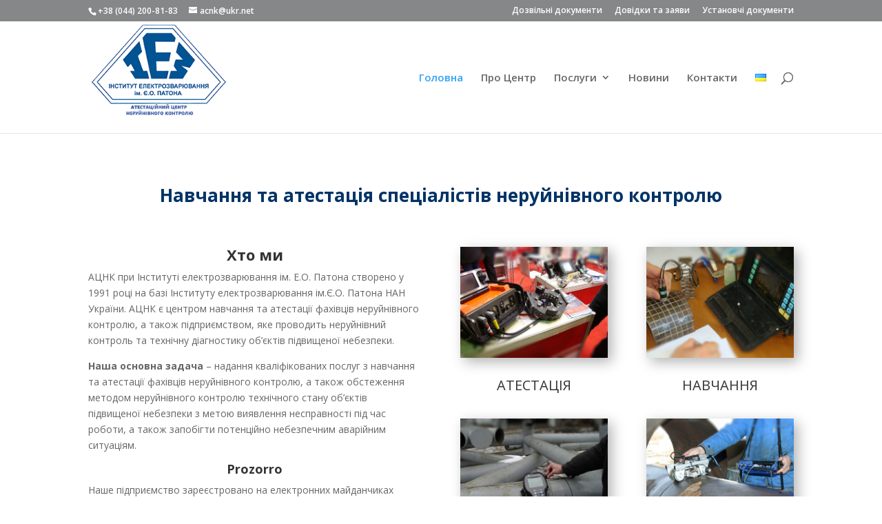

--- FILE ---
content_type: text/html; charset=UTF-8
request_url: http://acnk.kiev.ua/
body_size: 12015
content:
<!DOCTYPE html>
<html lang="uk" prefix="og: http://ogp.me/ns#">
<head>
	<meta charset="UTF-8" />
<meta http-equiv="X-UA-Compatible" content="IE=edge">
	<link rel="pingback" href="http://acnk.kiev.ua/xmlrpc.php" />

	<script type="text/javascript">
		document.documentElement.className = 'js';
	</script>

	<script>var et_site_url='http://acnk.kiev.ua';var et_post_id='145';function et_core_page_resource_fallback(a,b){"undefined"===typeof b&&(b=a.sheet.cssRules&&0===a.sheet.cssRules.length);b&&(a.onerror=null,a.onload=null,a.href?a.href=et_site_url+"/?et_core_page_resource="+a.id+et_post_id:a.src&&(a.src=et_site_url+"/?et_core_page_resource="+a.id+et_post_id))}
</script><title>Головна - ДП АЦНК</title>
<meta name='robots' content='max-image-preview:large' />

<!-- This site is optimized with the Yoast SEO Premium plugin v11.0 - https://yoast.com/wordpress/plugins/seo/ -->
<meta name="description" content="АЦНК (Атестаційний центр неруйнівного контролю) є центром навчання та атестації фахівців неруйнівного контролю при інституті електрозварювання ім. Є. Патона"/>
<link rel="canonical" href="http://acnk.kiev.ua/" />
<meta property="og:locale" content="uk_UA" />
<meta property="og:type" content="website" />
<meta property="og:title" content="Головна - ДП АЦНК" />
<meta property="og:description" content="АЦНК (Атестаційний центр неруйнівного контролю) є центром навчання та атестації фахівців неруйнівного контролю при інституті електрозварювання ім. Є. Патона" />
<meta property="og:url" content="http://acnk.kiev.ua/" />
<meta property="og:site_name" content="ДП АЦНК" />
<meta name="twitter:card" content="summary_large_image" />
<meta name="twitter:description" content="АЦНК (Атестаційний центр неруйнівного контролю) є центром навчання та атестації фахівців неруйнівного контролю при інституті електрозварювання ім. Є. Патона" />
<meta name="twitter:title" content="Головна - ДП АЦНК" />
<script type='application/ld+json' class='yoast-schema-graph yoast-schema-graph--main'>{"@context":"https://schema.org","@graph":[{"@type":"Organization","@id":"http://acnk.kiev.ua/#organization","name":"\u0410\u0426\u041d\u041a \u043f\u0440\u0438 \u0406\u043d\u0441\u0442\u0438\u0442\u0443\u0442\u0456 \u0435\u043b\u0435\u043a\u0442\u0440\u043e\u0437\u0432\u0430\u0440\u044e\u0432\u0430\u043d\u043d\u044f \u0456\u043c. \u0415.\u041e. \u041f\u0430\u0442\u043e\u043d\u0430","url":"http://acnk.kiev.ua/","sameAs":[],"logo":{"@type":"ImageObject","@id":"http://acnk.kiev.ua/#logo","url":"http://acnk.kiev.ua/wp-content/uploads/2018/01/logo.png","caption":"\u0410\u0426\u041d\u041a \u043f\u0440\u0438 \u0406\u043d\u0441\u0442\u0438\u0442\u0443\u0442\u0456 \u0435\u043b\u0435\u043a\u0442\u0440\u043e\u0437\u0432\u0430\u0440\u044e\u0432\u0430\u043d\u043d\u044f \u0456\u043c. \u0415.\u041e. \u041f\u0430\u0442\u043e\u043d\u0430"},"image":{"@id":"http://acnk.kiev.ua/#logo"}},{"@type":"WebSite","@id":"http://acnk.kiev.ua/#website","url":"http://acnk.kiev.ua/","name":"\u0414\u041f \"\u0410\u0442\u0435\u0441\u0442\u0430\u0446\u0456\u0439\u043d\u0438\u0439 \u0446\u0435\u043d\u0442\u0440 \u043d\u0435\u0440\u0443\u0439\u043d\u0456\u0432\u043d\u043e\u0433\u043e \u043a\u043e\u043d\u0442\u0440\u043e\u043b\u044e\" (\u0410\u0426\u041d\u041a) \u043f\u0440\u0438 \u0406\u043d\u0441\u0442\u0438\u0442\u0443\u0442\u0456 \u0435\u043b\u0435\u043a\u0442\u0440\u043e\u0437\u0432\u0430\u0440\u044e\u0432\u0430\u043d\u043d\u044f \u0456\u043c. \u0415.\u041e. \u041f\u0430\u0442\u043e\u043d\u0430","publisher":{"@id":"http://acnk.kiev.ua/#organization"},"potentialAction":{"@type":"SearchAction","target":"http://acnk.kiev.ua/?s={search_term_string}","query-input":"required name=search_term_string"}},{"@type":"WebPage","@id":"http://acnk.kiev.ua/#webpage","url":"http://acnk.kiev.ua/","inLanguage":"uk","name":"\u0413\u043e\u043b\u043e\u0432\u043d\u0430 - \u0414\u041f \u0410\u0426\u041d\u041a","isPartOf":{"@id":"http://acnk.kiev.ua/#website"},"about":{"@id":"http://acnk.kiev.ua/#organization"},"datePublished":"2019-02-15T18:17:10+03:00","dateModified":"2019-08-14T15:41:26+03:00","description":"\u0410\u0426\u041d\u041a (\u0410\u0442\u0435\u0441\u0442\u0430\u0446\u0456\u0439\u043d\u0438\u0439 \u0446\u0435\u043d\u0442\u0440 \u043d\u0435\u0440\u0443\u0439\u043d\u0456\u0432\u043d\u043e\u0433\u043e \u043a\u043e\u043d\u0442\u0440\u043e\u043b\u044e) \u0454 \u0446\u0435\u043d\u0442\u0440\u043e\u043c \u043d\u0430\u0432\u0447\u0430\u043d\u043d\u044f \u0442\u0430 \u0430\u0442\u0435\u0441\u0442\u0430\u0446\u0456\u0457 \u0444\u0430\u0445\u0456\u0432\u0446\u0456\u0432 \u043d\u0435\u0440\u0443\u0439\u043d\u0456\u0432\u043d\u043e\u0433\u043e \u043a\u043e\u043d\u0442\u0440\u043e\u043b\u044e \u043f\u0440\u0438 \u0456\u043d\u0441\u0442\u0438\u0442\u0443\u0442\u0456 \u0435\u043b\u0435\u043a\u0442\u0440\u043e\u0437\u0432\u0430\u0440\u044e\u0432\u0430\u043d\u043d\u044f \u0456\u043c. \u0404. \u041f\u0430\u0442\u043e\u043d\u0430"}]}</script>
<!-- / Yoast SEO Premium plugin. -->

<link rel='dns-prefetch' href='//fonts.googleapis.com' />
<link rel="alternate" type="application/rss+xml" title="ДП АЦНК &raquo; стрічка" href="http://acnk.kiev.ua/feed/" />
<link rel="alternate" type="application/rss+xml" title="ДП АЦНК &raquo; Канал коментарів" href="http://acnk.kiev.ua/comments/feed/" />
<script type="text/javascript">
window._wpemojiSettings = {"baseUrl":"https:\/\/s.w.org\/images\/core\/emoji\/14.0.0\/72x72\/","ext":".png","svgUrl":"https:\/\/s.w.org\/images\/core\/emoji\/14.0.0\/svg\/","svgExt":".svg","source":{"concatemoji":"http:\/\/acnk.kiev.ua\/wp-includes\/js\/wp-emoji-release.min.js?ver=6.3.5"}};
/*! This file is auto-generated */
!function(i,n){var o,s,e;function c(e){try{var t={supportTests:e,timestamp:(new Date).valueOf()};sessionStorage.setItem(o,JSON.stringify(t))}catch(e){}}function p(e,t,n){e.clearRect(0,0,e.canvas.width,e.canvas.height),e.fillText(t,0,0);var t=new Uint32Array(e.getImageData(0,0,e.canvas.width,e.canvas.height).data),r=(e.clearRect(0,0,e.canvas.width,e.canvas.height),e.fillText(n,0,0),new Uint32Array(e.getImageData(0,0,e.canvas.width,e.canvas.height).data));return t.every(function(e,t){return e===r[t]})}function u(e,t,n){switch(t){case"flag":return n(e,"\ud83c\udff3\ufe0f\u200d\u26a7\ufe0f","\ud83c\udff3\ufe0f\u200b\u26a7\ufe0f")?!1:!n(e,"\ud83c\uddfa\ud83c\uddf3","\ud83c\uddfa\u200b\ud83c\uddf3")&&!n(e,"\ud83c\udff4\udb40\udc67\udb40\udc62\udb40\udc65\udb40\udc6e\udb40\udc67\udb40\udc7f","\ud83c\udff4\u200b\udb40\udc67\u200b\udb40\udc62\u200b\udb40\udc65\u200b\udb40\udc6e\u200b\udb40\udc67\u200b\udb40\udc7f");case"emoji":return!n(e,"\ud83e\udef1\ud83c\udffb\u200d\ud83e\udef2\ud83c\udfff","\ud83e\udef1\ud83c\udffb\u200b\ud83e\udef2\ud83c\udfff")}return!1}function f(e,t,n){var r="undefined"!=typeof WorkerGlobalScope&&self instanceof WorkerGlobalScope?new OffscreenCanvas(300,150):i.createElement("canvas"),a=r.getContext("2d",{willReadFrequently:!0}),o=(a.textBaseline="top",a.font="600 32px Arial",{});return e.forEach(function(e){o[e]=t(a,e,n)}),o}function t(e){var t=i.createElement("script");t.src=e,t.defer=!0,i.head.appendChild(t)}"undefined"!=typeof Promise&&(o="wpEmojiSettingsSupports",s=["flag","emoji"],n.supports={everything:!0,everythingExceptFlag:!0},e=new Promise(function(e){i.addEventListener("DOMContentLoaded",e,{once:!0})}),new Promise(function(t){var n=function(){try{var e=JSON.parse(sessionStorage.getItem(o));if("object"==typeof e&&"number"==typeof e.timestamp&&(new Date).valueOf()<e.timestamp+604800&&"object"==typeof e.supportTests)return e.supportTests}catch(e){}return null}();if(!n){if("undefined"!=typeof Worker&&"undefined"!=typeof OffscreenCanvas&&"undefined"!=typeof URL&&URL.createObjectURL&&"undefined"!=typeof Blob)try{var e="postMessage("+f.toString()+"("+[JSON.stringify(s),u.toString(),p.toString()].join(",")+"));",r=new Blob([e],{type:"text/javascript"}),a=new Worker(URL.createObjectURL(r),{name:"wpTestEmojiSupports"});return void(a.onmessage=function(e){c(n=e.data),a.terminate(),t(n)})}catch(e){}c(n=f(s,u,p))}t(n)}).then(function(e){for(var t in e)n.supports[t]=e[t],n.supports.everything=n.supports.everything&&n.supports[t],"flag"!==t&&(n.supports.everythingExceptFlag=n.supports.everythingExceptFlag&&n.supports[t]);n.supports.everythingExceptFlag=n.supports.everythingExceptFlag&&!n.supports.flag,n.DOMReady=!1,n.readyCallback=function(){n.DOMReady=!0}}).then(function(){return e}).then(function(){var e;n.supports.everything||(n.readyCallback(),(e=n.source||{}).concatemoji?t(e.concatemoji):e.wpemoji&&e.twemoji&&(t(e.twemoji),t(e.wpemoji)))}))}((window,document),window._wpemojiSettings);
</script>
<meta content="Divi v.3.19.11" name="generator"/><style type="text/css">
img.wp-smiley,
img.emoji {
	display: inline !important;
	border: none !important;
	box-shadow: none !important;
	height: 1em !important;
	width: 1em !important;
	margin: 0 0.07em !important;
	vertical-align: -0.1em !important;
	background: none !important;
	padding: 0 !important;
}
</style>
	<link rel='stylesheet' id='wp-block-library-css' href='http://acnk.kiev.ua/wp-includes/css/dist/block-library/style.min.css?ver=6.3.5' type='text/css' media='all' />
<style id='classic-theme-styles-inline-css' type='text/css'>
/*! This file is auto-generated */
.wp-block-button__link{color:#fff;background-color:#32373c;border-radius:9999px;box-shadow:none;text-decoration:none;padding:calc(.667em + 2px) calc(1.333em + 2px);font-size:1.125em}.wp-block-file__button{background:#32373c;color:#fff;text-decoration:none}
</style>
<style id='global-styles-inline-css' type='text/css'>
body{--wp--preset--color--black: #000000;--wp--preset--color--cyan-bluish-gray: #abb8c3;--wp--preset--color--white: #ffffff;--wp--preset--color--pale-pink: #f78da7;--wp--preset--color--vivid-red: #cf2e2e;--wp--preset--color--luminous-vivid-orange: #ff6900;--wp--preset--color--luminous-vivid-amber: #fcb900;--wp--preset--color--light-green-cyan: #7bdcb5;--wp--preset--color--vivid-green-cyan: #00d084;--wp--preset--color--pale-cyan-blue: #8ed1fc;--wp--preset--color--vivid-cyan-blue: #0693e3;--wp--preset--color--vivid-purple: #9b51e0;--wp--preset--gradient--vivid-cyan-blue-to-vivid-purple: linear-gradient(135deg,rgba(6,147,227,1) 0%,rgb(155,81,224) 100%);--wp--preset--gradient--light-green-cyan-to-vivid-green-cyan: linear-gradient(135deg,rgb(122,220,180) 0%,rgb(0,208,130) 100%);--wp--preset--gradient--luminous-vivid-amber-to-luminous-vivid-orange: linear-gradient(135deg,rgba(252,185,0,1) 0%,rgba(255,105,0,1) 100%);--wp--preset--gradient--luminous-vivid-orange-to-vivid-red: linear-gradient(135deg,rgba(255,105,0,1) 0%,rgb(207,46,46) 100%);--wp--preset--gradient--very-light-gray-to-cyan-bluish-gray: linear-gradient(135deg,rgb(238,238,238) 0%,rgb(169,184,195) 100%);--wp--preset--gradient--cool-to-warm-spectrum: linear-gradient(135deg,rgb(74,234,220) 0%,rgb(151,120,209) 20%,rgb(207,42,186) 40%,rgb(238,44,130) 60%,rgb(251,105,98) 80%,rgb(254,248,76) 100%);--wp--preset--gradient--blush-light-purple: linear-gradient(135deg,rgb(255,206,236) 0%,rgb(152,150,240) 100%);--wp--preset--gradient--blush-bordeaux: linear-gradient(135deg,rgb(254,205,165) 0%,rgb(254,45,45) 50%,rgb(107,0,62) 100%);--wp--preset--gradient--luminous-dusk: linear-gradient(135deg,rgb(255,203,112) 0%,rgb(199,81,192) 50%,rgb(65,88,208) 100%);--wp--preset--gradient--pale-ocean: linear-gradient(135deg,rgb(255,245,203) 0%,rgb(182,227,212) 50%,rgb(51,167,181) 100%);--wp--preset--gradient--electric-grass: linear-gradient(135deg,rgb(202,248,128) 0%,rgb(113,206,126) 100%);--wp--preset--gradient--midnight: linear-gradient(135deg,rgb(2,3,129) 0%,rgb(40,116,252) 100%);--wp--preset--font-size--small: 13px;--wp--preset--font-size--medium: 20px;--wp--preset--font-size--large: 36px;--wp--preset--font-size--x-large: 42px;--wp--preset--spacing--20: 0.44rem;--wp--preset--spacing--30: 0.67rem;--wp--preset--spacing--40: 1rem;--wp--preset--spacing--50: 1.5rem;--wp--preset--spacing--60: 2.25rem;--wp--preset--spacing--70: 3.38rem;--wp--preset--spacing--80: 5.06rem;--wp--preset--shadow--natural: 6px 6px 9px rgba(0, 0, 0, 0.2);--wp--preset--shadow--deep: 12px 12px 50px rgba(0, 0, 0, 0.4);--wp--preset--shadow--sharp: 6px 6px 0px rgba(0, 0, 0, 0.2);--wp--preset--shadow--outlined: 6px 6px 0px -3px rgba(255, 255, 255, 1), 6px 6px rgba(0, 0, 0, 1);--wp--preset--shadow--crisp: 6px 6px 0px rgba(0, 0, 0, 1);}:where(.is-layout-flex){gap: 0.5em;}:where(.is-layout-grid){gap: 0.5em;}body .is-layout-flow > .alignleft{float: left;margin-inline-start: 0;margin-inline-end: 2em;}body .is-layout-flow > .alignright{float: right;margin-inline-start: 2em;margin-inline-end: 0;}body .is-layout-flow > .aligncenter{margin-left: auto !important;margin-right: auto !important;}body .is-layout-constrained > .alignleft{float: left;margin-inline-start: 0;margin-inline-end: 2em;}body .is-layout-constrained > .alignright{float: right;margin-inline-start: 2em;margin-inline-end: 0;}body .is-layout-constrained > .aligncenter{margin-left: auto !important;margin-right: auto !important;}body .is-layout-constrained > :where(:not(.alignleft):not(.alignright):not(.alignfull)){max-width: var(--wp--style--global--content-size);margin-left: auto !important;margin-right: auto !important;}body .is-layout-constrained > .alignwide{max-width: var(--wp--style--global--wide-size);}body .is-layout-flex{display: flex;}body .is-layout-flex{flex-wrap: wrap;align-items: center;}body .is-layout-flex > *{margin: 0;}body .is-layout-grid{display: grid;}body .is-layout-grid > *{margin: 0;}:where(.wp-block-columns.is-layout-flex){gap: 2em;}:where(.wp-block-columns.is-layout-grid){gap: 2em;}:where(.wp-block-post-template.is-layout-flex){gap: 1.25em;}:where(.wp-block-post-template.is-layout-grid){gap: 1.25em;}.has-black-color{color: var(--wp--preset--color--black) !important;}.has-cyan-bluish-gray-color{color: var(--wp--preset--color--cyan-bluish-gray) !important;}.has-white-color{color: var(--wp--preset--color--white) !important;}.has-pale-pink-color{color: var(--wp--preset--color--pale-pink) !important;}.has-vivid-red-color{color: var(--wp--preset--color--vivid-red) !important;}.has-luminous-vivid-orange-color{color: var(--wp--preset--color--luminous-vivid-orange) !important;}.has-luminous-vivid-amber-color{color: var(--wp--preset--color--luminous-vivid-amber) !important;}.has-light-green-cyan-color{color: var(--wp--preset--color--light-green-cyan) !important;}.has-vivid-green-cyan-color{color: var(--wp--preset--color--vivid-green-cyan) !important;}.has-pale-cyan-blue-color{color: var(--wp--preset--color--pale-cyan-blue) !important;}.has-vivid-cyan-blue-color{color: var(--wp--preset--color--vivid-cyan-blue) !important;}.has-vivid-purple-color{color: var(--wp--preset--color--vivid-purple) !important;}.has-black-background-color{background-color: var(--wp--preset--color--black) !important;}.has-cyan-bluish-gray-background-color{background-color: var(--wp--preset--color--cyan-bluish-gray) !important;}.has-white-background-color{background-color: var(--wp--preset--color--white) !important;}.has-pale-pink-background-color{background-color: var(--wp--preset--color--pale-pink) !important;}.has-vivid-red-background-color{background-color: var(--wp--preset--color--vivid-red) !important;}.has-luminous-vivid-orange-background-color{background-color: var(--wp--preset--color--luminous-vivid-orange) !important;}.has-luminous-vivid-amber-background-color{background-color: var(--wp--preset--color--luminous-vivid-amber) !important;}.has-light-green-cyan-background-color{background-color: var(--wp--preset--color--light-green-cyan) !important;}.has-vivid-green-cyan-background-color{background-color: var(--wp--preset--color--vivid-green-cyan) !important;}.has-pale-cyan-blue-background-color{background-color: var(--wp--preset--color--pale-cyan-blue) !important;}.has-vivid-cyan-blue-background-color{background-color: var(--wp--preset--color--vivid-cyan-blue) !important;}.has-vivid-purple-background-color{background-color: var(--wp--preset--color--vivid-purple) !important;}.has-black-border-color{border-color: var(--wp--preset--color--black) !important;}.has-cyan-bluish-gray-border-color{border-color: var(--wp--preset--color--cyan-bluish-gray) !important;}.has-white-border-color{border-color: var(--wp--preset--color--white) !important;}.has-pale-pink-border-color{border-color: var(--wp--preset--color--pale-pink) !important;}.has-vivid-red-border-color{border-color: var(--wp--preset--color--vivid-red) !important;}.has-luminous-vivid-orange-border-color{border-color: var(--wp--preset--color--luminous-vivid-orange) !important;}.has-luminous-vivid-amber-border-color{border-color: var(--wp--preset--color--luminous-vivid-amber) !important;}.has-light-green-cyan-border-color{border-color: var(--wp--preset--color--light-green-cyan) !important;}.has-vivid-green-cyan-border-color{border-color: var(--wp--preset--color--vivid-green-cyan) !important;}.has-pale-cyan-blue-border-color{border-color: var(--wp--preset--color--pale-cyan-blue) !important;}.has-vivid-cyan-blue-border-color{border-color: var(--wp--preset--color--vivid-cyan-blue) !important;}.has-vivid-purple-border-color{border-color: var(--wp--preset--color--vivid-purple) !important;}.has-vivid-cyan-blue-to-vivid-purple-gradient-background{background: var(--wp--preset--gradient--vivid-cyan-blue-to-vivid-purple) !important;}.has-light-green-cyan-to-vivid-green-cyan-gradient-background{background: var(--wp--preset--gradient--light-green-cyan-to-vivid-green-cyan) !important;}.has-luminous-vivid-amber-to-luminous-vivid-orange-gradient-background{background: var(--wp--preset--gradient--luminous-vivid-amber-to-luminous-vivid-orange) !important;}.has-luminous-vivid-orange-to-vivid-red-gradient-background{background: var(--wp--preset--gradient--luminous-vivid-orange-to-vivid-red) !important;}.has-very-light-gray-to-cyan-bluish-gray-gradient-background{background: var(--wp--preset--gradient--very-light-gray-to-cyan-bluish-gray) !important;}.has-cool-to-warm-spectrum-gradient-background{background: var(--wp--preset--gradient--cool-to-warm-spectrum) !important;}.has-blush-light-purple-gradient-background{background: var(--wp--preset--gradient--blush-light-purple) !important;}.has-blush-bordeaux-gradient-background{background: var(--wp--preset--gradient--blush-bordeaux) !important;}.has-luminous-dusk-gradient-background{background: var(--wp--preset--gradient--luminous-dusk) !important;}.has-pale-ocean-gradient-background{background: var(--wp--preset--gradient--pale-ocean) !important;}.has-electric-grass-gradient-background{background: var(--wp--preset--gradient--electric-grass) !important;}.has-midnight-gradient-background{background: var(--wp--preset--gradient--midnight) !important;}.has-small-font-size{font-size: var(--wp--preset--font-size--small) !important;}.has-medium-font-size{font-size: var(--wp--preset--font-size--medium) !important;}.has-large-font-size{font-size: var(--wp--preset--font-size--large) !important;}.has-x-large-font-size{font-size: var(--wp--preset--font-size--x-large) !important;}
.wp-block-navigation a:where(:not(.wp-element-button)){color: inherit;}
:where(.wp-block-post-template.is-layout-flex){gap: 1.25em;}:where(.wp-block-post-template.is-layout-grid){gap: 1.25em;}
:where(.wp-block-columns.is-layout-flex){gap: 2em;}:where(.wp-block-columns.is-layout-grid){gap: 2em;}
.wp-block-pullquote{font-size: 1.5em;line-height: 1.6;}
</style>
<link rel='stylesheet' id='divi-fonts-css' href='http://fonts.googleapis.com/css?family=Open+Sans:300italic,400italic,600italic,700italic,800italic,400,300,600,700,800&#038;subset=latin,latin-ext' type='text/css' media='all' />
<link rel='stylesheet' id='divi-style-css' href='http://acnk.kiev.ua/wp-content/themes/Diviii/style.css?ver=3.19.11' type='text/css' media='all' />
<style id='akismet-widget-style-inline-css' type='text/css'>

			.a-stats {
				--akismet-color-mid-green: #357b49;
				--akismet-color-white: #fff;
				--akismet-color-light-grey: #f6f7f7;

				max-width: 350px;
				width: auto;
			}

			.a-stats * {
				all: unset;
				box-sizing: border-box;
			}

			.a-stats strong {
				font-weight: 600;
			}

			.a-stats a.a-stats__link,
			.a-stats a.a-stats__link:visited,
			.a-stats a.a-stats__link:active {
				background: var(--akismet-color-mid-green);
				border: none;
				box-shadow: none;
				border-radius: 8px;
				color: var(--akismet-color-white);
				cursor: pointer;
				display: block;
				font-family: -apple-system, BlinkMacSystemFont, 'Segoe UI', 'Roboto', 'Oxygen-Sans', 'Ubuntu', 'Cantarell', 'Helvetica Neue', sans-serif;
				font-weight: 500;
				padding: 12px;
				text-align: center;
				text-decoration: none;
				transition: all 0.2s ease;
			}

			/* Extra specificity to deal with TwentyTwentyOne focus style */
			.widget .a-stats a.a-stats__link:focus {
				background: var(--akismet-color-mid-green);
				color: var(--akismet-color-white);
				text-decoration: none;
			}

			.a-stats a.a-stats__link:hover {
				filter: brightness(110%);
				box-shadow: 0 4px 12px rgba(0, 0, 0, 0.06), 0 0 2px rgba(0, 0, 0, 0.16);
			}

			.a-stats .count {
				color: var(--akismet-color-white);
				display: block;
				font-size: 1.5em;
				line-height: 1.4;
				padding: 0 13px;
				white-space: nowrap;
			}
		
</style>
<link rel='stylesheet' id='dashicons-css' href='http://acnk.kiev.ua/wp-includes/css/dashicons.min.css?ver=6.3.5' type='text/css' media='all' />
<script type='text/javascript' src='http://acnk.kiev.ua/wp-includes/js/jquery/jquery.min.js?ver=3.7.0' id='jquery-core-js'></script>
<script type='text/javascript' src='http://acnk.kiev.ua/wp-includes/js/jquery/jquery-migrate.min.js?ver=3.4.1' id='jquery-migrate-js'></script>
<link rel="https://api.w.org/" href="http://acnk.kiev.ua/wp-json/" /><link rel="alternate" type="application/json" href="http://acnk.kiev.ua/wp-json/wp/v2/pages/145" /><link rel="EditURI" type="application/rsd+xml" title="RSD" href="http://acnk.kiev.ua/xmlrpc.php?rsd" />
<meta name="generator" content="WordPress 6.3.5" />
<link rel='shortlink' href='http://acnk.kiev.ua/' />
<link rel="alternate" type="application/json+oembed" href="http://acnk.kiev.ua/wp-json/oembed/1.0/embed?url=http%3A%2F%2Facnk.kiev.ua%2F" />
<link rel="alternate" type="text/xml+oembed" href="http://acnk.kiev.ua/wp-json/oembed/1.0/embed?url=http%3A%2F%2Facnk.kiev.ua%2F&#038;format=xml" />
		<style>
			.no-js img.lazyload { display: none; }
			figure.wp-block-image img.lazyloading { min-width: 150px; }
							.lazyload, .lazyloading { opacity: 0; }
				.lazyloaded {
					opacity: 1;
					transition: opacity 400ms;
					transition-delay: 0ms;
				}
					</style>
		<meta name="viewport" content="width=device-width, initial-scale=1.0, maximum-scale=1.0, user-scalable=0" /><link rel="icon" href="http://acnk.kiev.ua/wp-content/uploads/2018/01/favicon-150x150.png" sizes="32x32" />
<link rel="icon" href="http://acnk.kiev.ua/wp-content/uploads/2018/01/favicon.png" sizes="192x192" />
<link rel="apple-touch-icon" href="http://acnk.kiev.ua/wp-content/uploads/2018/01/favicon.png" />
<meta name="msapplication-TileImage" content="http://acnk.kiev.ua/wp-content/uploads/2018/01/favicon.png" />
<link rel="stylesheet" id="et-core-unified-cached-inline-styles" href="http://acnk.kiev.ua/wp-content/cache/et/145/et-core-unified-17688253438793.min.css" onerror="et_core_page_resource_fallback(this, true)" onload="et_core_page_resource_fallback(this)" /></head>
<body class="home page-template-default page page-id-145 et_pb_button_helper_class et_fixed_nav et_show_nav et_cover_background et_secondary_nav_enabled et_secondary_nav_two_panels et_pb_gutter osx et_pb_gutters3 et_primary_nav_dropdown_animation_fade et_secondary_nav_dropdown_animation_fade et_pb_footer_columns4 et_header_style_left et_pb_pagebuilder_layout et_smooth_scroll et_full_width_page et_divi_theme et-db et_minified_js et_minified_css">
	<div id="page-container">

					<div id="top-header">
			<div class="container clearfix">

			
				<div id="et-info">
									<span id="et-info-phone">+38 (044) 200-81-83</span>
				
									<a href="mailto:acnk@ukr.net"><span id="et-info-email">acnk@ukr.net</span></a>
				
								</div> <!-- #et-info -->

			
				<div id="et-secondary-menu">
				<ul id="et-secondary-nav" class="menu"><li class="menu-item menu-item-type-post_type menu-item-object-page menu-item-107"><a href="http://acnk.kiev.ua/dozvilni-dokumenti/">Дозвільні документи</a></li>
<li class="menu-item menu-item-type-post_type menu-item-object-page menu-item-174"><a href="http://acnk.kiev.ua/dovidki-ta-zayavi/">Довідки та заяви</a></li>
<li class="menu-item menu-item-type-post_type menu-item-object-page menu-item-203"><a href="http://acnk.kiev.ua/ustanovchi-dokumenti-2/">Установчі документи</a></li>
</ul>				</div> <!-- #et-secondary-menu -->

			</div> <!-- .container -->
		</div> <!-- #top-header -->
		
	
			<header id="main-header" data-height-onload="148">
			<div class="container clearfix et_menu_container">
							<div class="logo_container">
					<span class="logo_helper"></span>
					<a href="http://acnk.kiev.ua/">
						<img  alt="ДП АЦНК" id="logo" data-height-percentage="100" data-src="http://acnk.kiev.ua/wp-content/uploads/2018/01/logo.png" class="lazyload" src="[data-uri]" /><noscript><img src="http://acnk.kiev.ua/wp-content/uploads/2018/01/logo.png" alt="ДП АЦНК" id="logo" data-height-percentage="100" /></noscript>
					</a>
				</div>
							<div id="et-top-navigation" data-height="148" data-fixed-height="40">
											<nav id="top-menu-nav">
						<ul id="top-menu" class="nav"><li id="menu-item-148" class="menu-item menu-item-type-post_type menu-item-object-page menu-item-home current-menu-item page_item page-item-145 current_page_item menu-item-148"><a href="http://acnk.kiev.ua/" aria-current="page">Головна</a></li>
<li id="menu-item-97" class="menu-item menu-item-type-post_type menu-item-object-page menu-item-97"><a href="http://acnk.kiev.ua/pro-tsentr/">Про Центр</a></li>
<li id="menu-item-292" class="menu-item menu-item-type-custom menu-item-object-custom menu-item-has-children menu-item-292"><a href="#">Послуги</a>
<ul class="sub-menu">
	<li id="menu-item-95" class="menu-item menu-item-type-post_type menu-item-object-page menu-item-95"><a href="http://acnk.kiev.ua/atestatsiya/">Атестація</a></li>
	<li id="menu-item-96" class="menu-item menu-item-type-post_type menu-item-object-page menu-item-96"><a href="http://acnk.kiev.ua/poslugi/navchannya/">Навчання</a></li>
	<li id="menu-item-115" class="menu-item menu-item-type-post_type menu-item-object-page menu-item-115"><a href="http://acnk.kiev.ua/poslugi/tehnichna-diagnostika/">Технічна діагностика</a></li>
	<li id="menu-item-116" class="menu-item menu-item-type-post_type menu-item-object-page menu-item-116"><a href="http://acnk.kiev.ua/poslugi/nerujnivnij-kontrol/">Неруйнівний контроль</a></li>
</ul>
</li>
<li id="menu-item-136" class="menu-item menu-item-type-post_type menu-item-object-page menu-item-136"><a href="http://acnk.kiev.ua/novini/">Новини</a></li>
<li id="menu-item-158" class="menu-item menu-item-type-post_type menu-item-object-page menu-item-158"><a href="http://acnk.kiev.ua/kontakti/">Контакти</a></li>
<li id="menu-item-599-uk" class="lang-item lang-item-39 lang-item-uk lang-item-first current-lang menu-item menu-item-type-custom menu-item-object-custom current_page_item menu-item-home menu-item-599-uk"><a href="http://acnk.kiev.ua/" hreflang="uk" lang="uk"><img  title="Українська" alt="Українська" data-src="[data-uri]" class="lazyload" src="[data-uri]" /><noscript><img  title="Українська" alt="Українська" data-src="[data-uri]" class="lazyload" src="[data-uri]" /><noscript><img src="[data-uri]" title="Українська" alt="Українська" /></noscript></noscript></a></li>
</ul>						</nav>
					
					
					
										<div id="et_top_search">
						<span id="et_search_icon"></span>
					</div>
					
					<div id="et_mobile_nav_menu">
				<div class="mobile_nav closed">
					<span class="select_page">Обрати сторінку</span>
					<span class="mobile_menu_bar mobile_menu_bar_toggle"></span>
				</div>
			</div>				</div> <!-- #et-top-navigation -->
			</div> <!-- .container -->
			<div class="et_search_outer">
				<div class="container et_search_form_container">
					<form role="search" method="get" class="et-search-form" action="http://acnk.kiev.ua/">
					<input type="search" class="et-search-field" placeholder="Пошук &hellip;" value="" name="s" title="Пошук:" />					</form>
					<span class="et_close_search_field"></span>
				</div>
			</div>
		</header> <!-- #main-header -->
			<div id="et-main-area">
	
<div id="main-content">


			
				<article id="post-145" class="post-145 page type-page status-publish hentry">

				
					<div class="entry-content">
					<div id="et-boc" class="et-boc">
			
			<div class="et_builder_inner_content et_pb_gutters3"><div class="et_pb_section et_pb_section_0 et_section_regular">
				
				
				
				
					<div class="et_pb_row et_pb_row_0">
				<div class="et_pb_column et_pb_column_4_4 et_pb_column_0    et_pb_css_mix_blend_mode_passthrough et-last-child">
				
				
				<div class="et_pb_module et_pb_text et_pb_text_0 et_pb_bg_layout_light  et_pb_text_align_left">
				
				
				<div class="et_pb_text_inner">
					<h2 style="text-align: center;"><span style="color: #003366;"><strong>Навчання та атестація спеціалістів неруйнівного контролю</strong></span></h2>
				</div>
			</div> <!-- .et_pb_text -->
			</div> <!-- .et_pb_column -->
				
				
			</div> <!-- .et_pb_row --><div class="et_pb_row et_pb_row_1">
				<div class="et_pb_column et_pb_column_1_2 et_pb_column_1    et_pb_css_mix_blend_mode_passthrough">
				
				
				<div class="et_pb_module et_pb_text et_pb_text_1 et_pb_bg_layout_light  et_pb_text_align_left">
				
				
				<div class="et_pb_text_inner">
					<h3 style="text-align: center;"><strong>Хто ми</strong></h3>
<p>АЦНК при Інституті електрозварювання ім. Е.О. Патона створено у 1991 році на базі Інституту електрозварювання ім.Є.О. Патона НАН України. АЦНК є центром навчання та атестації фахівців неруйнівного контролю, а також підприємством, яке проводить неруйнівний контроль та технічну діагностику об’єктів підвищеної небезпеки.</p>
<p><strong>Наша основна задача</strong> &#8211; надання кваліфікованих послуг з навчання та атестації фахівців неруйнівного контролю, а також обстеження методом неруйнівного контролю технічного стану об’єктів підвищеної небезпеки з метою виявлення несправності під час роботи, а також запобігти потенційно небезпечним аварійним ситуаціям.</p>
<h4 style="text-align: center;"><strong>Prozorro</strong></h4>
<p>Наше підприємство зареєстровано на електронних майданчиках комерційних та державних тендерів <a href="https://prozorro.gov.ua/" target="_blank" rel="noopener noreferrer" title="Публічні закупівлі">Prozorro</a>, де ми успішно приймаємо участь у державних закупівлях.</p>
<p>Сума виграних тендерів: <span style="font-weight: 400;">1 025 103</span> грн.</p>
<h4 style="text-align: center;"><strong>Наші клієнти</strong></h4>
<p>Клієнтами АЦНК при Інституті електрозварювання ім. Е.О. Патона є <a href="http://acnk.kiev.ua/nashi-kliyenti/" target="_blank" rel="noopener noreferrer" title="Клієнти АЦНК">найбільші підприємства України</a>.</p>
				</div>
			</div> <!-- .et_pb_text --><div class="et_pb_button_module_wrapper et_pb_button_0_wrapper et_pb_button_alignment_center et_pb_module ">
				<a class="et_pb_button et_pb_button_0 et_pb_bg_layout_light" href="http://acnk.kiev.ua/kontakti/">Залишити заявку</a>
			</div>
			</div> <!-- .et_pb_column --><div class="et_pb_column et_pb_column_1_4 et_pb_column_2    et_pb_css_mix_blend_mode_passthrough">
				
				
				<div class="et_pb_module et_pb_blurb et_pb_blurb_0 et_clickable et_pb_bg_layout_light  et_pb_text_align_left  et_pb_blurb_position_top">
				
				
				<div class="et_pb_blurb_content">
					<div class="et_pb_main_blurb_image"><a href="http://acnk.kiev.ua/atestatsiya/"><span class="et_pb_image_wrap"><img  alt=""  data-src="http://acnk.kiev.ua/wp-content/uploads/2019/02/atestatsiya.jpg" class="et-waypoint et_pb_animation_top lazyload" src="[data-uri]" /><noscript><img src="http://acnk.kiev.ua/wp-content/uploads/2019/02/atestatsiya.jpg" alt="" class="et-waypoint et_pb_animation_top" /></noscript></span></a></div>
					<div class="et_pb_blurb_container">
						
						<div class="et_pb_blurb_description">
							<h3 style="text-align: center;">АТЕСТАЦІЯ</h3>
						</div><!-- .et_pb_blurb_description -->
					</div>
				</div> <!-- .et_pb_blurb_content -->
			</div> <!-- .et_pb_blurb --><div class="et_pb_module et_pb_blurb et_pb_blurb_1 et_clickable et_pb_bg_layout_light  et_pb_text_align_left  et_pb_blurb_position_top">
				
				
				<div class="et_pb_blurb_content">
					<div class="et_pb_main_blurb_image"><a href="http://acnk.kiev.ua/poslugi/tehnichna-diagnostika/"><span class="et_pb_image_wrap"><img  alt=""  data-src="http://acnk.kiev.ua/wp-content/uploads/2019/03/tehnichna-diagnostyka.jpg" class="et-waypoint et_pb_animation_top lazyload" src="[data-uri]" /><noscript><img src="http://acnk.kiev.ua/wp-content/uploads/2019/03/tehnichna-diagnostyka.jpg" alt="" class="et-waypoint et_pb_animation_top" /></noscript></span></a></div>
					<div class="et_pb_blurb_container">
						
						<div class="et_pb_blurb_description">
							<h3 style="text-align: center;">ТЕХНІЧНА ДІАГНОСТИКА</h3>
						</div><!-- .et_pb_blurb_description -->
					</div>
				</div> <!-- .et_pb_blurb_content -->
			</div> <!-- .et_pb_blurb -->
			</div> <!-- .et_pb_column --><div class="et_pb_column et_pb_column_1_4 et_pb_column_3    et_pb_css_mix_blend_mode_passthrough">
				
				
				<div class="et_pb_module et_pb_blurb et_pb_blurb_2 et_clickable et_pb_bg_layout_light  et_pb_text_align_left  et_pb_blurb_position_top">
				
				
				<div class="et_pb_blurb_content">
					<div class="et_pb_main_blurb_image"><a href="http://acnk.kiev.ua/poslugi/navchannya/"><span class="et_pb_image_wrap"><img  alt=""  data-src="http://acnk.kiev.ua/wp-content/uploads/2019/02/navchannya.jpg" class="et-waypoint et_pb_animation_top lazyload" src="[data-uri]" /><noscript><img src="http://acnk.kiev.ua/wp-content/uploads/2019/02/navchannya.jpg" alt="" class="et-waypoint et_pb_animation_top" /></noscript></span></a></div>
					<div class="et_pb_blurb_container">
						
						<div class="et_pb_blurb_description">
							<h3 style="text-align: center;">НАВЧАННЯ</h3>
						</div><!-- .et_pb_blurb_description -->
					</div>
				</div> <!-- .et_pb_blurb_content -->
			</div> <!-- .et_pb_blurb --><div class="et_pb_module et_pb_blurb et_pb_blurb_3 et_clickable et_pb_bg_layout_light  et_pb_text_align_left  et_pb_blurb_position_top">
				
				
				<div class="et_pb_blurb_content">
					<div class="et_pb_main_blurb_image"><a href="http://acnk.kiev.ua/poslugi/nerujnivnij-kontrol/"><span class="et_pb_image_wrap"><img  alt=""  data-src="http://acnk.kiev.ua/wp-content/uploads/2019/03/gl_nerujnivnyj_kontrol.jpg" class="et-waypoint et_pb_animation_top lazyload" src="[data-uri]" /><noscript><img src="http://acnk.kiev.ua/wp-content/uploads/2019/03/gl_nerujnivnyj_kontrol.jpg" alt="" class="et-waypoint et_pb_animation_top" /></noscript></span></a></div>
					<div class="et_pb_blurb_container">
						
						<div class="et_pb_blurb_description">
							<h3 style="text-align: center;">НЕРУЙНІВНИЙ КОНТРОЛЬ</h3>
						</div><!-- .et_pb_blurb_description -->
					</div>
				</div> <!-- .et_pb_blurb_content -->
			</div> <!-- .et_pb_blurb -->
			</div> <!-- .et_pb_column -->
				
				
			</div> <!-- .et_pb_row --><div class="et_pb_row et_pb_row_2">
				<div class="et_pb_column et_pb_column_4_4 et_pb_column_4    et_pb_css_mix_blend_mode_passthrough et-last-child">
				
				
				<div class="et_pb_module et_pb_cta_0 et_pb_section_parallax et_pb_promo et_pb_bg_layout_dark  et_pb_text_align_center">
				<span
					class="et_parallax_bg"
					style="background-image: url(http://acnk.kiev.ua/wp-content/uploads/2019/02/shapka-e1551273855196.jpg);"
				></span>
				
				<div class="et_pb_promo_description">
					<h2 class="et_pb_module_header">ЗНИЖКА 30%</h2>
					<p style="text-align: center;"><strong><span class="_5yl5">При проходженні атестації по двом системам НПАОП та EN ISO одночасно надається знижка у вигляді 30% від суми.</span></strong></p>
				</div>
				<div class="et_pb_button_wrapper"><a class="et_pb_button et_pb_promo_button" href="http://acnk.kiev.ua/kontakti/">Залишити заявку</a></div>
			</div>
			</div> <!-- .et_pb_column -->
				
				
			</div> <!-- .et_pb_row --><div class="et_pb_row et_pb_row_3 et_pb_equal_columns">
				<div class="et_pb_column et_pb_column_4_4 et_pb_column_5    et_pb_css_mix_blend_mode_passthrough et-last-child">
				
				
				<div class="et_pb_module et_pb_text et_pb_text_2 et_pb_bg_layout_light  et_pb_text_align_left">
				
				
				<div class="et_pb_text_inner">
					<h2 style="text-align: center;"><span style="color: #003366;"><strong>Відгуки</strong></span></h2>
				</div>
			</div> <!-- .et_pb_text --><div class="et_pb_with_border et_pb_module et_pb_gallery et_pb_gallery_0 et_pb_bg_layout_light  et_pb_gallery_grid">
				<div class="et_pb_gallery_items et_post_gallery clearfix" data-per_page="4"><div class="et_pb_gallery_item et_pb_grid_item et_pb_bg_layout_light">
				<div class='et_pb_gallery_image portrait'>
					<a href="http://acnk.kiev.ua/wp-content/uploads/2019/02/vidguk-Bucha.jpg" title="відгук Буча">
					<img  alt="відгук Буча" data-src="http://acnk.kiev.ua/wp-content/uploads/2019/02/vidguk-Bucha-400x516.jpg" class="lazyload" src="[data-uri]" /><noscript><img src="http://acnk.kiev.ua/wp-content/uploads/2019/02/vidguk-Bucha-400x516.jpg" alt="відгук Буча" /></noscript>
					<span class="et_overlay"></span>
				</a>
				</div></div><div class="et_pb_gallery_item et_pb_grid_item et_pb_bg_layout_light">
				<div class='et_pb_gallery_image portrait'>
					<a href="http://acnk.kiev.ua/wp-content/uploads/2019/02/Document-page-001.jpg" title="Document-page-001">
					<img  alt="Document-page-001" data-src="http://acnk.kiev.ua/wp-content/uploads/2019/02/Document-page-001-400x516.jpg" class="lazyload" src="[data-uri]" /><noscript><img src="http://acnk.kiev.ua/wp-content/uploads/2019/02/Document-page-001-400x516.jpg" alt="Document-page-001" /></noscript>
					<span class="et_overlay"></span>
				</a>
				</div></div><div class="et_pb_gallery_item et_pb_grid_item et_pb_bg_layout_light">
				<div class='et_pb_gallery_image portrait'>
					<a href="http://acnk.kiev.ua/wp-content/uploads/2019/02/Document-page-002.jpg" title="Document-page-002">
					<img  alt="Document-page-002" data-src="http://acnk.kiev.ua/wp-content/uploads/2019/02/Document-page-002-400x516.jpg" class="lazyload" src="[data-uri]" /><noscript><img src="http://acnk.kiev.ua/wp-content/uploads/2019/02/Document-page-002-400x516.jpg" alt="Document-page-002" /></noscript>
					<span class="et_overlay"></span>
				</a>
				</div></div><div class="et_pb_gallery_item et_pb_grid_item et_pb_bg_layout_light">
				<div class='et_pb_gallery_image portrait'>
					<a href="http://acnk.kiev.ua/wp-content/uploads/2019/02/Document-page-003.jpg" title="Document-page-003">
					<img  alt="Document-page-003" data-src="http://acnk.kiev.ua/wp-content/uploads/2019/02/Document-page-003-400x516.jpg" class="lazyload" src="[data-uri]" /><noscript><img src="http://acnk.kiev.ua/wp-content/uploads/2019/02/Document-page-003-400x516.jpg" alt="Document-page-003" /></noscript>
					<span class="et_overlay"></span>
				</a>
				</div></div><div class="et_pb_gallery_item et_pb_grid_item et_pb_bg_layout_light">
				<div class='et_pb_gallery_image portrait'>
					<a href="http://acnk.kiev.ua/wp-content/uploads/2019/02/vidguk-Bucha-1.jpg" title="відгук Буча">
					<img  alt="відгук Буча" data-src="http://acnk.kiev.ua/wp-content/uploads/2019/02/vidguk-Bucha-1-400x516.jpg" class="lazyload" src="[data-uri]" /><noscript><img src="http://acnk.kiev.ua/wp-content/uploads/2019/02/vidguk-Bucha-1-400x516.jpg" alt="відгук Буча" /></noscript>
					<span class="et_overlay"></span>
				</a>
				</div></div><div class="et_pb_gallery_item et_pb_grid_item et_pb_bg_layout_light">
				<div class='et_pb_gallery_image portrait'>
					<a href="http://acnk.kiev.ua/wp-content/uploads/2019/02/Vidguk-Ladizhin.TES.jpg" title="Відгук Ладижин.ТЕС">
					<img  alt="Відгук Ладижин.ТЕС" data-src="http://acnk.kiev.ua/wp-content/uploads/2019/02/Vidguk-Ladizhin.TES-400x516.jpg" class="lazyload" src="[data-uri]" /><noscript><img src="http://acnk.kiev.ua/wp-content/uploads/2019/02/Vidguk-Ladizhin.TES-400x516.jpg" alt="Відгук Ладижин.ТЕС" /></noscript>
					<span class="et_overlay"></span>
				</a>
				</div></div><div class="et_pb_gallery_item et_pb_grid_item et_pb_bg_layout_light">
				<div class='et_pb_gallery_image portrait'>
					<a href="http://acnk.kiev.ua/wp-content/uploads/2019/02/dobrotvir.jpg" title="добротвір">
					<img  alt="добротвір" data-src="http://acnk.kiev.ua/wp-content/uploads/2019/02/dobrotvir-400x516.jpg" class="lazyload" src="[data-uri]" /><noscript><img src="http://acnk.kiev.ua/wp-content/uploads/2019/02/dobrotvir-400x516.jpg" alt="добротвір" /></noscript>
					<span class="et_overlay"></span>
				</a>
				</div></div><div class="et_pb_gallery_item et_pb_grid_item et_pb_bg_layout_light">
				<div class='et_pb_gallery_image portrait'>
					<a href="http://acnk.kiev.ua/wp-content/uploads/2019/02/NVDI.jpg" title="НВДИ">
					<img  alt="НВДИ" data-src="http://acnk.kiev.ua/wp-content/uploads/2019/02/NVDI-400x516.jpg" class="lazyload" src="[data-uri]" /><noscript><img src="http://acnk.kiev.ua/wp-content/uploads/2019/02/NVDI-400x516.jpg" alt="НВДИ" /></noscript>
					<span class="et_overlay"></span>
				</a>
				</div></div><div class="et_pb_gallery_item et_pb_grid_item et_pb_bg_layout_light">
				<div class='et_pb_gallery_image portrait'>
					<a href="http://acnk.kiev.ua/wp-content/uploads/2019/02/Tloyan.jpg" title="Тлоян">
					<img  alt="Тлоян" data-src="http://acnk.kiev.ua/wp-content/uploads/2019/02/Tloyan-400x516.jpg" class="lazyload" src="[data-uri]" /><noscript><img src="http://acnk.kiev.ua/wp-content/uploads/2019/02/Tloyan-400x516.jpg" alt="Тлоян" /></noscript>
					<span class="et_overlay"></span>
				</a>
				</div></div><div class="et_pb_gallery_item et_pb_grid_item et_pb_bg_layout_light">
				<div class='et_pb_gallery_image portrait'>
					<a href="http://acnk.kiev.ua/wp-content/uploads/2019/03/Vidguk-Kryvorizh.nats.universytet.jpg" title="Криворіж. нац. університет">
					<img  alt="Криворіж. нац. університет" data-src="http://acnk.kiev.ua/wp-content/uploads/2019/03/Vidguk-Kryvorizh.nats.universytet-400x516.jpg" class="lazyload" src="[data-uri]" /><noscript><img src="http://acnk.kiev.ua/wp-content/uploads/2019/03/Vidguk-Kryvorizh.nats.universytet-400x516.jpg" alt="Криворіж. нац. університет" /></noscript>
					<span class="et_overlay"></span>
				</a>
				</div></div><div class="et_pb_gallery_item et_pb_grid_item et_pb_bg_layout_light">
				<div class='et_pb_gallery_image portrait'>
					<a href="http://acnk.kiev.ua/wp-content/uploads/2019/03/Bilotserk_teploelektrostal.jpg" title="Білоцерківська теплоелектросталь">
					<img  alt="Білоцерківська теплоелектросталь" data-src="http://acnk.kiev.ua/wp-content/uploads/2019/03/Bilotserk_teploelektrostal-400x516.jpg" class="lazyload" src="[data-uri]" /><noscript><img src="http://acnk.kiev.ua/wp-content/uploads/2019/03/Bilotserk_teploelektrostal-400x516.jpg" alt="Білоцерківська теплоелектросталь" /></noscript>
					<span class="et_overlay"></span>
				</a>
				</div></div></div><!-- .et_pb_gallery_items --><div class="et_pb_gallery_pagination"></div></div><!-- .et_pb_gallery -->
			</div> <!-- .et_pb_column -->
				
				
			</div> <!-- .et_pb_row -->
				
				
			</div> <!-- .et_pb_section -->			</div>
			
		</div>					</div> <!-- .entry-content -->

				
				</article> <!-- .et_pb_post -->

			

</div> <!-- #main-content -->


	<span class="et_pb_scroll_top et-pb-icon"></span>


			<footer id="main-footer">
				

		
				<div id="et-footer-nav">
					<div class="container">
						<ul id="menu-mainmenu_ukr" class="bottom-nav"><li class="menu-item menu-item-type-post_type menu-item-object-page menu-item-home current-menu-item page_item page-item-145 current_page_item menu-item-148"><a href="http://acnk.kiev.ua/" aria-current="page">Головна</a></li>
<li class="menu-item menu-item-type-post_type menu-item-object-page menu-item-97"><a href="http://acnk.kiev.ua/pro-tsentr/">Про Центр</a></li>
<li class="menu-item menu-item-type-custom menu-item-object-custom menu-item-292"><a href="#">Послуги</a></li>
<li class="menu-item menu-item-type-post_type menu-item-object-page menu-item-136"><a href="http://acnk.kiev.ua/novini/">Новини</a></li>
<li class="menu-item menu-item-type-post_type menu-item-object-page menu-item-158"><a href="http://acnk.kiev.ua/kontakti/">Контакти</a></li>
<li class="lang-item lang-item-39 lang-item-uk lang-item-first current-lang menu-item menu-item-type-custom menu-item-object-custom current_page_item menu-item-home menu-item-599-uk"><a href="http://acnk.kiev.ua/" hreflang="uk" lang="uk"><img  title="Українська" alt="Українська" data-src="[data-uri]" class="lazyload" src="[data-uri]" /><noscript><img  title="Українська" alt="Українська" data-src="[data-uri]" class="lazyload" src="[data-uri]" /><noscript><img src="[data-uri]" title="Українська" alt="Українська" /></noscript></noscript></a></li>
</ul>					</div>
				</div> <!-- #et-footer-nav -->

			
				<div id="footer-bottom">
					<div class="container clearfix">
				<div id="footer-info">© Copyright 2018 Атестаційний центр неруйнівного контролю при Інституті електрозварювання ім. Є.О. Патона НАНУ</div>					</div>	<!-- .container -->
				</div>
			</footer> <!-- #main-footer -->
		</div> <!-- #et-main-area -->


	</div> <!-- #page-container -->

		<script type="text/javascript">
				var et_link_options_data = [{"class":"et_pb_blurb_0","url":"http:\/\/acnk.kiev.ua\/atestatsiya\/","target":"_self"},{"class":"et_pb_blurb_1","url":"http:\/\/acnk.kiev.ua\/poslugi\/tehnichna-diagnostika\/","target":"_self"},{"class":"et_pb_blurb_2","url":"http:\/\/acnk.kiev.ua\/poslugi\/navchannya\/","target":"_self"},{"class":"et_pb_blurb_3","url":"http:\/\/acnk.kiev.ua\/poslugi\/nerujnivnij-kontrol\/","target":"_self"}];
			</script>
	<script id="smush-lazy-load-js-before" type="text/javascript">
window.lazySizesConfig = window.lazySizesConfig || {};

window.lazySizesConfig.lazyClass    = 'lazyload';
window.lazySizesConfig.loadingClass = 'lazyloading';
window.lazySizesConfig.loadedClass  = 'lazyloaded';

lazySizesConfig.loadMode = 1;
</script>
<script type='text/javascript' src='http://acnk.kiev.ua/wp-content/plugins/wp-smushit/app/assets/js/smush-lazy-load.min.js?ver=3.2.4' id='smush-lazy-load-js'></script>
<script id="smush-lazy-load-js-after" type="text/javascript">
lazySizes.init();
</script>
<script type='text/javascript' id='divi-custom-script-js-extra'>
/* <![CDATA[ */
var DIVI = {"item_count":"%d Item","items_count":"%d Items"};
var et_shortcodes_strings = {"previous":"\u041f\u043e\u043f\u0435\u0440\u0435\u0434\u043d\u0456\u0439","next":"\u041d\u0430\u0441\u0442\u0443\u043f\u043d\u0430"};
var et_pb_custom = {"ajaxurl":"http:\/\/acnk.kiev.ua\/wp-admin\/admin-ajax.php","images_uri":"http:\/\/acnk.kiev.ua\/wp-content\/themes\/Diviii\/images","builder_images_uri":"http:\/\/acnk.kiev.ua\/wp-content\/themes\/Diviii\/includes\/builder\/images","et_frontend_nonce":"6a3dbbb29b","subscription_failed":"\u0411\u0443\u0434\u044c \u043b\u0430\u0441\u043a\u0430, \u043f\u0435\u0440\u0435\u0432\u0456\u0440\u0442\u0435 \u043f\u043e\u043b\u044f \u043d\u0438\u0436\u0447\u0435, \u0449\u043e\u0431 \u043f\u0435\u0440\u0435\u043a\u043e\u043d\u0430\u0442\u0438\u0441\u044f, \u0449\u043e \u0432\u0438 \u0432\u0432\u0435\u043b\u0438 \u043f\u0440\u0430\u0432\u0438\u043b\u044c\u043d\u0443 \u0456\u043d\u0444\u043e\u0440\u043c\u0430\u0446\u0456\u044e.","et_ab_log_nonce":"080c75201f","fill_message":"\u0411\u0443\u0434\u044c \u043b\u0430\u0441\u043a\u0430, \u0437\u0430\u043f\u043e\u0432\u043d\u0456\u0442\u044c \u043d\u0430\u0441\u0442\u0443\u043f\u043d\u0456 \u043f\u043e\u043b\u044f:","contact_error_message":"\u0411\u0443\u0434\u044c \u043b\u0430\u0441\u043a\u0430, \u0432\u0438\u043f\u0440\u0430\u0432\u0442\u0435 \u0446\u0456 \u043f\u043e\u043c\u0438\u043b\u043a\u0438:","invalid":"\u041d\u0435\u043f\u0440\u0430\u0432\u0438\u043b\u044c\u043d\u0430 \u0430\u0434\u0440\u0435\u0441\u0430 \u0435\u043b\u0435\u043a\u0442\u0440\u043e\u043d\u043d\u043e\u0457 \u043f\u043e\u0448\u0442\u0438","captcha":"\u041a\u0430\u043f\u0447\u0456","prev":"\u041f\u0435\u0440\u0435\u0434","previous":"\u041f\u043e\u043f\u0435\u0440\u0435\u0434\u043d\u0456","next":"\u0414\u0430\u043b\u0456","wrong_captcha":"\u0412\u0438 \u0432\u0432\u0435\u043b\u0438 \u043d\u0435\u0432\u0456\u0440\u043d\u0435 \u0447\u0438\u0441\u043b\u043e \u0432 captcha.","ignore_waypoints":"no","is_divi_theme_used":"1","widget_search_selector":".widget_search","is_ab_testing_active":"","page_id":"145","unique_test_id":"","ab_bounce_rate":"5","is_cache_plugin_active":"yes","is_shortcode_tracking":"","tinymce_uri":""};
var et_pb_box_shadow_elements = [];
/* ]]> */
</script>
<script type='text/javascript' src='http://acnk.kiev.ua/wp-content/themes/Diviii/js/custom.min.js?ver=3.19.11' id='divi-custom-script-js'></script>
<script type='text/javascript' src='http://acnk.kiev.ua/wp-content/themes/Diviii/core/admin/js/common.js?ver=3.19.11' id='et-core-common-js'></script>
<script type="text/javascript">(function() {
				var expirationDate = new Date();
				expirationDate.setTime( expirationDate.getTime() + 31536000 * 1000 );
				document.cookie = "pll_language=uk; expires=" + expirationDate.toUTCString() + "; path=/";
			}());</script></body>
</html>
